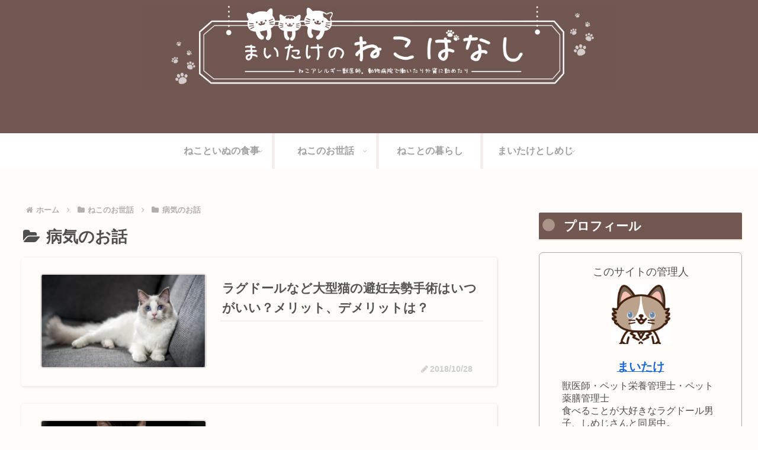

--- FILE ---
content_type: text/css
request_url: https://maitake-vet.com/wp-content/themes/cocoon-master/skins/mil-light/style.css?ver=6.5.7&fver=20230605112611
body_size: 7460
content:
/*
  Skin Name: みるらいと
  Description: ふわっとした居心地のよいシンプルなデザイン。「みるめも」というサイトのデザインを「らいと」に表現したスキンです。
  Skin URI: https://mil-light.milmemo.net/
  Author: みるみ
  Author URI: https://milmemo.net/
  Screenshot URI: https://milmemo.net/wp-content/uploads/cocoon-skin-mil_light-main-image-1999x1051.png
  Version: 1.0.1
  Priority: 9700001000
*/

body {
    color: #4e4e4e;
    background-color: #fffcf9;
    animation: pageload 0.777s ease-in-out;
}
@keyframes pageload {
    0%    {opacity: 0;}
    100%  {opacity: 1;}
}
strong {
    color: #454545;
}
.a-wrap:hover,
.pagination-next-link:hover,
.comment-btn:hover,.widget_recent_entries ul li a:hover,
.widget_categories ul li a:hover,
.widget_archive ul li a:hover,
.widget_pages ul li a:hover,
.widget_meta ul li a:hover,
.widget_rss ul li a:hover,
.widget_nav_menu ul li a:hover,
.tagcloud a:hover {
    background-color: #faf5f0;
}
.pagination a:hover {
    background-color: #eee6da;
}
.header-container, #main, #sidebar, #footer {
    background-color: transparent;
}
#index-tab-1:checked ~ .index-tab-buttons .index-tab-button[for="index-tab-1"], #index-tab-2:checked ~ .index-tab-buttons .index-tab-button[for="index-tab-2"], #index-tab-3:checked ~ .index-tab-buttons .index-tab-button[for="index-tab-3"], #index-tab-4:checked ~ .index-tab-buttons .index-tab-button[for="index-tab-4"] {
    background: none #72695c;
    border: 1px solid #72695c;
}
.index-tab-buttons .index-tab-button {
    background-color: #fcfaf8;
}
.blogcard, .ecb-entry-border .entry-card-wrap, .page-numbers, .pagination-next-link, .comment-btn, .index-tab-buttons .index-tab-button, .border-square a, .author-box {
    border-color: #ebe9e8 #e5e2e0 #e9e6e2 #e3e1de;
}
.list-more-button {
    padding: 0.5em 2.1em;
    color: #434343;
    border: solid 2px #d3cdc3;
}
.list-more-button:hover {
    background-color: #faf6f1;
}
.ecb-entry-border .entry-card-wrap {
    border: 1px solid #d6d2cd;
    border-radius: 5px;
}
.post-navi-default.post-navi-border a {
    border-top: 1px solid #dcd5cf;
    border-bottom: 1px solid #dcd5cf;
}
.breadcrumb.sbp-main-before, .breadcrumb.sbp-footer-before, .breadcrumb.pbp-main-before, .breadcrumb.pbp-footer-before {
    background-color: transparent;
}
.read-time {
    border-top: 3px dashed #f2ece4;
    border-bottom: 3px dashed #f2ece4;
    margin: 0 13%;
    padding-top: 1.5px;
}
.eye-catch img {
    border-radius: 5px;
}
.toc {
    margin: 3em auto 1em;
    padding: 1em 1.6em 1.1em;
    font-size: 0.9em;
    line-height: 1.8;
    border: 1.3px solid #ded8d4;
    border-radius: 5px;
}
.button-caption {
    display: none !important;
}
.bc-monochrome .sns-share-buttons a,
.bc-monochrome .sns-follow-buttons a {
    background-color: #706762;
}
.sns-share-buttons a {
    border-radius: 7px;
    background-color: #606060;
}
.sns-share .sns-share-buttons a .social-icon {
    margin-bottom: 2px;
    font-size: 23px;
}
.sns-share-buttons a .share-count {
    right: 7px;
    bottom: 4px;
}
.bc-brand-color-white.sns-share a,
.bc-brand-color-white.sns-follow a {
    background-color: #fcf9f5;
    border: 2.3px solid #606060;
    color: #606060;
}
.bc-brand-color-white.sns-share .twitter-button, .bc-brand-color-white.sns-follow .twitter-button {
    color: #69b4e0;
    border-color: #69b4e0;
}
.bc-brand-color-white.sns-share .facebook-button, .bc-brand-color-white.sns-follow .facebook-button {
    color: #5a71a2;
    border-color: #5a71a2;
}
.bc-brand-color-white.sns-share .hatebu-button, .bc-brand-color-white.sns-follow .hatebu-button {
    color: #4b83c5;
    border-color: #4b83c5;
}
.bc-brand-color-white.sns-share .pocket-button, .bc-brand-color-white.sns-follow .pocket-button {
    color: #ec6a7a;
    border-color: #ec6a7a;
}
.bc-brand-color-white.sns-share .line-button, .bc-brand-color-white.sns-follow .line-button {
    color: #73c173;
    border-color: #73c173;
}
.bc-brand-color-white.sns-share .pinterest-button, .bc-brand-color-white.sns-follow .pinterest-button {
    color: #c35662;
    border-color: #c35662;
}
.bc-brand-color-white.sns-share .linkedin-button, .bc-brand-color-white.sns-follow .linkedin-button {
    color: #258abf;
    border-color: #258abf;
}
.bc-brand-color.sns-share .twitter-button, .bc-brand-color.sns-follow .twitter-button {
    background-color: #5ea8d4;
}
.bc-brand-color.sns-share .facebook-button, .bc-brand-color.sns-follow .facebook-button {
    background-color: #5a71a2;
}
.bc-brand-color.sns-share .hatebu-button, .bc-brand-color.sns-follow .hatebu-button {
    background-color: #4b83c5;
}
.bc-brand-color.sns-share .pocket-button, .bc-brand-color.sns-follow .pocket-button {
    background-color: #ec6a7a;
}
.bc-brand-color.sns-share .line-button, .bc-brand-color.sns-follow .line-button {
    background-color: #6ab96a;
}
.bc-brand-color.sns-share .pinterest-button, .bc-brand-color.sns-follow .pinterest-button {
    background-color: #c35662;
}
.bc-brand-color.sns-share .linkedin-button, .bc-brand-color.sns-follow .linkedin-button {
    background-color: #469fce;
}
.sns-follow-buttons a {
    border-radius: 7px;
}
.bc-brand-color-white.sns-share .website-button, .bc-brand-color-white.sns-follow .website-button {
    color: #947d72;
    border-color: #947d72;
}
.bc-brand-color-white.sns-share .feedly-button, .bc-brand-color-white.sns-follow .feedly-button {
    color: #4ba761;
    border-color: #4ba761;
}
.bc-brand-color-white.sns-share .rss-button, .bc-brand-color-white.sns-follow .rss-button {
    color: #e07c4c;
    border-color: #e07c4c;
}
.eye-catch .cat-label,
#carousel .cat-label,
#list .cat-label {
    left: auto;
    top: 0.5em;
    bottom: auto;
    right: 0.5em;
    padding: 4px 9px 1.9px;
    opacity: 0.7;
    border: 1.3px solid #f8f5f4;
    border-radius: 7px;
}
#list .cat-label {
    display: none;
    padding: 2px 8px 0.5px;
    border-radius: 5px;
}
.cat-label {
    color: #fefdfc;
}
blockquote {
    background-color: #faf8f7;
    border: 2px solid #e7e3dd;
    border-radius: 6px;
}
blockquote::before, blockquote::after {
    color: #d9d9d9;
    font-family: sans-serif;
}
table tr:nth-of-type(2n+1) {
    background-color: #fcf8f5;
}
table th, table td {
    border: 1px solid #efeae5;
    padding: 6px;
}
.blogcard-wrap {
    margin: 24px auto;
    width: 93%;
    background-color: #fffbf8;
}
.blogcard {
    padding: 3% 2.7% 3.1%;
    border: 1.7px solid #e4e2df;
    border-radius: 5px;
    line-height: 1.5;
}
.blogcard-footer {
    display: none;
}
.blogcard-content {
    margin-left: 180px;
    color: #4e4e4e;
}
.blogcard-snippet {
    font-size: 0.777em;
    color: #636363;
}
.blogcard-thumbnail img {
    border: solid 1px #f3f1ef;
    border-radius: 3px;
}
.cat-link, .tag-link, .comment-reply-link {
    padding: 3px 7px 0.8px;
    border-radius: 7px;
}
.cat-link {
    padding: 3.7px 7px 2.1px;
    border-radius: 7px;
    background-color: #706762;
}
.footer-meta .author-info {
    display: none;
}
.pagination-next-link, .comment-btn {
    background-color: #fdfaf7;
    border: 1.9px solid #e8e5e1;
    color: #4e4e4e;
    font-size: 1.1em;
    width: 59.999%;
    padding: 13px 0 12px;
    margin: 2em auto;
    border-radius: 7px;
}
input[type='submit'] {
    -webkit-appearance: none;
    border: 1.9px solid #e8e5e1;
    background-color: #fdfaf7;
}
input[type='submit'], #bbp_reply_submit, .bp-login-widget-register-link a {
    width: 97%;
    margin: 0 1.5%;
    border-radius: 7px;
}
.widget-entry-cards.large-thumb-on .card-content {
    color: #f7f5f3;
}
.recommended.rcs-center-label-title .card-content .card-title {
    color: #444;
    background-color: rgba(255, 253, 250, 0.79);
}
.widget-entry-cards.large-thumb-on .card-content {
    background: linear-gradient(180deg, transparent, #4a4948);
    color: #f7f5f3;
}
.ccb-carousel-border .a-wrap {
    border: 1.5px solid #d9d3ce;
    border-radius: 5px;
}
.carousel-entry-card-title {
    margin: 5px 5px 4px;
}
.go-to-top-button {
    background-color: #f2eae4;
    color: #616161;
    width: 55px;
    height: 55px;
    border-radius: 50%;
    opacity: 0.9;
    box-shadow: 1px 1px 4px 0px rgba(0,0,0,0.19);
    transition: 0.3s all ease-in-out;
}
.go-to-top-button:hover {
    color: inherit;
    transform: translateY(-4px);
    box-shadow: 3px 3px 4px 1px rgba(0,0,0,0.19);
}
.mobile-menu-buttons {
    background: #fdfaf7;
}
.mobile-menu-buttons .menu-button > a {
    color: #434343;
}
.logo-text {
    padding: 25px 0 20px;
}
.tagline {
    margin: 0.5em 1em 1.5em;
    color: #616161;
}
.pagination-next-link {
    display: none;
}
.sidebar h2,
.sidebar h3 {
    position: relative;
    background-color: transparent;
    padding: 4px 4px 4px 2em;
    margin: 30px 0 20px;
    border-radius: 2px;
    border-bottom: solid 2.1px #e8e0d9;
    color: #5d5a56;
}
.sidebar h2::before,
.sidebar h3:before {
    position: absolute;
    content: '';
    display: block;
    top: 47%;
    transform: translateY(-50%);
    left: 0.3em;
    width: 21px;
    height: 21px;
    background-color: #e2d1c0;
    border-radius: 50%;
    opacity: .5;
    z-index: 2;
}
.sidebar h2::after,
.sidebar h3:after {
    content: '';
    position: absolute;
    display: block;
    display: none;
    top: 0.9em;
    left: 0.7em;
    width: 13px;
    height: 13px;
    background-color: #d7c9b9;
    border-radius: 50%;
}
.nwa .author-box {
    border-radius: 7px;
}
.author-box p {
    font-size: 0.9em;
}
.nwa .author-box .sns-follow-buttons a {
    display: inline-flex;
}
.author-box .sns-follow-buttons a.follow-button {
    width: 35px;
    height: 35px;
    color: #7e7a76;
    border: 1.5px solid #e3dcd4;
    border-radius: 50%;
}
.search-edit, input[type="text"], input[type="password"], input[type="date"], input[type="datetime"], input[type="email"], input[type="number"], input[type="search"], input[type="tel"], input[type="time"], input[type="url"], textarea, select {
    padding: 11.5px 23px 10px;
    border-radius: 30px;
    font-size: 16px;
    border: 1.9px solid #e8e5e1;
    background-color: #fffefc;
}
.search-submit {
    right: 0.7em;
    top: calc(50% - 12.7px);
}
.search-edit:focus, input[type="text"]:focus, input[type="password"]:focus, input[type="date"]:focus, input[type="datetime"]:focus, input[type="email"]:focus, input[type="number"]:focus, input[type="search"]:focus, input[type="tel"]:focus, input[type="time"]:focus, input[type="url"]:focus, textarea:focus, select:focus {
    outline: none;
    border: solid 1.3px #a58c6d;
    box-shadow: 1px 1px 3px 1px rgba(0,0,0,.19);
}
.page-numbers {
    color: #928980;
    border: 1.9px solid;
    border-color: #b8b1a9 !important;
    border-radius: 50%;
    line-height: 44px;
}
.pagination .current {
    background-color: #eee6da;
}
.page-numbers.dots {
    background-color: #f9f6f2;
}
.page-numbers.next,
.page-numbers.prev {
    line-height: 42px;
}
.entry-card-wrap {
    margin-bottom: 3.7%;
    padding: 3% 3.9% 2.5%;
    box-shadow: 1px 1px 5px 0 rgba(0,0,0,0.13);
    border-radius: 4px;
}
.entry-card-wrap:hover {
    background-color: #fcf8f5;
    box-shadow: none;
    transform: translateY(2px);
}
.card-thumb img {
    width: 100%;
    border: solid 2.1px #e3ddd7;
    border-radius: 5px;
}
.entry-card-title, .related-entry-card-title {
    color: #545454;
}
.entry-card-title {
    position: relative;
    top: 0.5em;
    left: 0.4em;
    border-bottom: solid 2.3px #f3eee7;
    padding: 0 0 5px 3px;
    font-size: 21px;
}
.e-card-info {
    color: #cccccc;
    font-size: 1.1em;
    font-weight: bold;
    font-family: "Helvetica","Arial","Hiragino Kaku Gothic ProN","Hiragino Sans",YuGothic,"Yu Gothic","メイリオ",Meiryo,sans-serif;
}
span.post-date {
    margin-right: 8px;
}
.post-date .fa-clock-o:before {
    content: "\f040";
}
.post-update .fa-history:before {
    content: "\f021";
}
.navi-in a {
    color: #797571;
    font-weight: bold;
}
.navi-in a:hover {
    background-color: #fcf6f0;
    color: #7d746b;
}
.navi-in > ul .sub-menu {
    background-color: #fffaf6;
    border-radius: 3px;
    box-shadow: 1px 1px 7px 0 rgba(0,0,0,0.23);
}
#navi {
    background-color: #faf5ef;
    background-color: transparent;
    margin: 1em auto;
}
.hlt-top-menu #navi {
    background-color: transparent;
}
.item-label {
    border-right: solid 5px #f3eee9;
}
.navi-in > ul li ul .item-label {
    border-right: none;
}
.navi-in > ul li:last-child .item-label {
    border-right: none;
}
.navi-in .has-icon {
    right: 21px;
}
/*
.hlt-center-logo, センターロゴデフォルト
.hlt-center-logo-top-menu, センターロゴトップメニュー
.hlt-center-logo.cl-slim, センターロゴスリム
.hlt-center-logo-top-menu.cl-slim, センターロゴスリムトップ
.hlt-top-menu, トップメニュー
.hlt-tm-right, トップメニュー右寄せ
.hlt-top-menu.hlt-tm-small, トップメニュー小
.hlt-tm-right.hlt-tm-small トップメニュー小右寄せ
*/
.hlt-top-menu .item-label, .hlt-tm-right .item-label {
    border-right: none;
    border-bottom: solid 5px #f3eee9;
    display: inline;
    padding: 0 7px 3px 7px;
}
.header-container-in.hlt-top-menu {
    background-color: #fffcf9;
    opacity: 0.95;
}
.header-container-in.hlt-top-menu #navi {
    margin: 0.3em auto 1em;
}
.breadcrumb {
    color: #b1b0af;
}
.breadcrumb a {
    color: #b1afab;
    font-weight: bold;
}
.entry-title, .archive-title {
    margin: 16px 3px;
    line-height: 1.4 !important;
    font-size: 1.5em;
}
.footer-title {
    margin: 0 auto 0.9em;
    text-align: center;
    color: #5d5a56;
}
.tagcloud a {
    border: 1.3px solid #f0eeec;
    border-radius: 6px;
    color: #575453;
    padding: 3px 8px 2.1px;
}
.box-menu {
    background: #fffdfa;
    color: #7a7977;
    transition: 0.23s all ease-in-out;
}
.box-menu:hover {
    box-shadow: inset 1px 1px 0 0 #e0ddd1, 1px 1px 0 0 #e0ddd1, 1px 0 0 0 #e0ddd1 !important;
    background-color: #f9f4ee;
}
.card-arrow .card-content {
    margin-right: 35px;
}
.widget-entry-card-title {
    color: #545454;
    position: relative;
    top: 0.27em;
    left: 0.2em;
}
.border-partition a:first-of-type {
    border-top: 2.5px dotted #e8e1d8;
}
.border-partition a {
    border-bottom: 2.5px dotted #e8e1d8;
}
.widget-entry-cards.ranking-visible .card-thumb::before {
    line-height: 20px;
    background-color: #908f8d;
    color: #fff;
    border-radius: 50%;
}
.widget-entry-cards.ranking-visible .no-1 .card-thumb::before {
    background: #c2ab62;
}
.widget-entry-cards.ranking-visible .no-3 .card-thumb::before {
    background: #c99a72;
}
.widget-entry-cards.border-square a {
    border: solid 2.3px #f5f1eb;
}
.widget-entry-cards.card-large-image .widget-entry-card-content {
    margin: 0.1em 0.3em 1.1em;
}
.widget-entry-cards.card-large-image.large-thumb-on .widget-entry-card-content {
    margin: 0;
}
.large-thumb-on .widget-entry-card-title{
    color: #e7e3db;
}
.widget-entry-cards.large-thumb-on .a-wrap:hover {
    opacity: 1;
}
.widget-entry-cards.large-thumb-on .a-wrap:hover .card-content {
    margin-bottom: 0;
    transition: all 0.3s ease-in-out;
    opacity: 0;
}
.cta-box {
    background-color: #706762;
    border-radius: 7px;
    padding: 10px 20px 13px;
}
.sidebar .cta-heading {
    line-height: 1.3;
    margin-bottom: 0.7em;
}
.sidebar .cta-message {
    margin: 0.9em 0.7em 1.9em;
}
#recommended .widget-entry-card-title {
    position: relative;
    top: 0;
    left: 0;
}
.recent-comment-content {
    background: transparent;
    padding: 9px 13px 8px;
    margin: 8px 5px 9px;
    border-radius: 13px;
}
.toc-widget-box .toc {
    margin: 1em auto;
    padding: 0 1em ;
}
.entry-card-thumb {
    width: 280px;
}
.entry-card-content {
    margin-left: 295px;
}
.article h2 {
    padding: 0.7em 1em 0.6em;
    color: #63594d;
    background-color: transparent;
    border-top: solid 3px #ae9984;
    border-bottom: solid 3px #ae9984;
}
.article h3 {
    padding: 0.7em 1em 0.6em;
    color: #584f47;
    background-color: transparent;
    border: none;
    border-left: solid 5px #c5ac94;
}
.article h4 {
    position: relative;
    padding-left: 2em;
    color: #57504b;
    border: none;
}
.article h4::before {
    content: "";
    position: absolute;
    background: #f4ede8;
    width: 30px;
    height: 30px;
    border-radius: 50%;
    top: 47.5%;
    left: 0px;
    transform: translateY(-50%);
    z-index: -1;
}
.article h5 {
    border-bottom: solid 3px #c7c7c7;
    color: #57504b;
    position: relative;
}
.article h5::after {
    position: absolute;
    content: " ";
    display: block;
    border-bottom: solid 3px #e0cbb3;
    left: 0px;
    bottom: -3px;
    width: 27%;
}
.article h6 {
    color: #57504b;
    border-bottom: solid 2px #cdc6be;
}
.red{
    color: #f64d4d;
}
.red-under {
    border-bottom: 2px solid #f64d4d;
}
.keyboard-key {
    margin: auto .3em;
    padding: .27em .39em;
    border-radius: 5px;
    font-family: monospace;
    font-weight: bold;
    color: #555;
    border: solid 1.57px #bbb;
    box-shadow: 0.3px 2px 3px rgba(0,0,0,.17);
}
.marker {
    background-color: #ffffc7;
}
.marker-under {
    background: linear-gradient(transparent 60%, #ffffc7 60%);
}
.marker-red {
    background-color: #ffe4e5;
}
.marker-under-red {
    background: linear-gradient(transparent 60%, #ffe4e5 60%);
}
.marker-blue {
    background-color: #e4f4ff;
}
.marker-under-blue {
    background: linear-gradient(transparent 60%, #e4f4ff 60%);
}
.common-icon-box {
    border-radius: 7px;
}
.common-icon-box::before {
    border-right: none;
}
.is-style-information-box, .information-box, .information {
    background: #f7fcff;
    border: 2.3px solid #e1f4ff;
}
.is-style-question-box, .question-box, .question {
    background: #fffbe3;
    border: 2.3px solid #fff1a9;
}
.is-style-alert-box, .alert-box, .alert {
    background: #fff7f7;
    border: 2.3px solid #fccdcd;
}
.is-style-memo-box, .memo-box {
    background: #f9fffd;
    border: 2.3px solid #bae9db;
}
.is-style-comment-box, .comment-box {
    background: #fefefe;
    border: 2.3px solid #e2e2e2;
}
.is-style-ok-box, .ok-box {
    background: #f7feff;
    border: 2.3px solid #bfe5ee;
}
.is-style-ng-box, .ng-box {
    background: #fff5f5;
    border: 2.3px solid #eaa8a8;
}
.is-style-good-box, .good-box {
    background: #fbfffb;
    border: 2.3px solid #ccf0ca;
}
.is-style-bad-box, .bad-box {
    background: #fff7f9;
    border: 2.3px solid #f0adc0;
}
.is-style-profile-box, .profile-box {
    background: #fefefe;
    border: 2.3px solid #e2e2e2;
}
.entry-content .author-widget-name {
    display: none;
}
.entry-content .author-box {
    border: 1.7px solid #eeebe8 !important;
    border-radius: 5px;
    margin: 1em 0;
    line-height: 1.4;
    position: relative;
    padding: 3.5% 3% 2.9%;
}
.ranking-item, .timeline-box {
    border-radius: 6px;
    border: 2.7px solid #eeebe8;
}
.timeline-item:before {
    background: #74d0c3;
}
.blank-box, .is-style-blank-box-red, .is-style-blank-box-navy, .is-style-blank-box-blue, .is-style-blank-box-yellow, .is-style-blank-box-green, .is-style-blank-box-pink, .is-style-blank-box-orange, .is-style-sticky-gray, .is-style-sticky-yellow, .is-style-sticky-red, .is-style-sticky-blue, .is-style-sticky-green {
    border: 3px solid #cacaca;
    padding: 1.2em 1em;
    margin: 1em 2%;
    border-radius: 5px;
}
.blank-box.bb-yellow, .bb-yellow.is-style-blank-box-red, .bb-yellow.is-style-blank-box-navy, .bb-yellow.is-style-blank-box-blue, .bb-yellow.is-style-blank-box-yellow, .bb-yellow.is-style-blank-box-green, .bb-yellow.is-style-blank-box-pink, .bb-yellow.is-style-blank-box-orange, .bb-yellow.is-style-sticky-gray, .bb-yellow.is-style-sticky-yellow, .bb-yellow.is-style-sticky-red, .bb-yellow.is-style-sticky-blue, .bb-yellow.is-style-sticky-green {
    border-color: #fdea7c;
}
.blank-box.bb-red, .bb-red.is-style-blank-box-red, .bb-red.is-style-blank-box-navy, .bb-red.is-style-blank-box-blue, .bb-red.is-style-blank-box-yellow, .bb-red.is-style-blank-box-green, .bb-red.is-style-blank-box-pink, .bb-red.is-style-blank-box-orange, .bb-red.is-style-sticky-gray, .bb-red.is-style-sticky-yellow, .bb-red.is-style-sticky-red, .bb-red.is-style-sticky-blue, .bb-red.is-style-sticky-green {
    border-color: #fb8e8e;
}
.blank-box.bb-blue, .bb-blue.is-style-blank-box-red, .bb-blue.is-style-blank-box-navy, .bb-blue.is-style-blank-box-blue, .bb-blue.is-style-blank-box-yellow, .bb-blue.is-style-blank-box-green, .bb-blue.is-style-blank-box-pink, .bb-blue.is-style-blank-box-orange, .bb-blue.is-style-sticky-gray, .bb-blue.is-style-sticky-yellow, .bb-blue.is-style-sticky-red, .bb-blue.is-style-sticky-blue, .bb-blue.is-style-sticky-green {
    border-color: #85bfeb;
}
.blank-box.bb-green, .bb-green.is-style-blank-box-red, .bb-green.is-style-blank-box-navy, .bb-green.is-style-blank-box-blue, .bb-green.is-style-blank-box-yellow, .bb-green.is-style-blank-box-green, .bb-green.is-style-blank-box-pink, .bb-green.is-style-blank-box-orange, .bb-green.is-style-sticky-gray, .bb-green.is-style-sticky-yellow, .bb-green.is-style-sticky-red, .bb-green.is-style-sticky-blue, .bb-green.is-style-sticky-green {
    border-color: #8bda8e;
}
.blank-box.bb-tab .bb-label, .bb-tab.is-style-blank-box-red .bb-label, .bb-tab.is-style-blank-box-navy .bb-label, .bb-tab.is-style-blank-box-blue .bb-label, .bb-tab.is-style-blank-box-yellow .bb-label, .bb-tab.is-style-blank-box-green .bb-label, .bb-tab.is-style-blank-box-pink .bb-label, .bb-tab.is-style-blank-box-orange .bb-label, .bb-tab.is-style-sticky-gray .bb-label, .bb-tab.is-style-sticky-yellow .bb-label, .bb-tab.is-style-sticky-red .bb-label, .bb-tab.is-style-sticky-blue .bb-label, .bb-tab.is-style-sticky-green .bb-label {
    background-color: #cacaca;
}
.blank-box.bb-tab.bb-yellow .bb-label, .bb-tab.bb-yellow.is-style-blank-box-red .bb-label, .bb-tab.bb-yellow.is-style-blank-box-navy .bb-label, .bb-tab.bb-yellow.is-style-blank-box-blue .bb-label, .bb-tab.bb-yellow.is-style-blank-box-yellow .bb-label, .bb-tab.bb-yellow.is-style-blank-box-green .bb-label, .bb-tab.bb-yellow.is-style-blank-box-pink .bb-label, .bb-tab.bb-yellow.is-style-blank-box-orange .bb-label, .bb-tab.bb-yellow.is-style-sticky-gray .bb-label, .bb-tab.bb-yellow.is-style-sticky-yellow .bb-label, .bb-tab.bb-yellow.is-style-sticky-red .bb-label, .bb-tab.bb-yellow.is-style-sticky-blue .bb-label, .bb-tab.bb-yellow.is-style-sticky-green .bb-label {
    background-color: #fdea7c;
}
.blank-box.bb-tab.bb-red .bb-label, .bb-tab.bb-red.is-style-blank-box-red .bb-label, .bb-tab.bb-red.is-style-blank-box-navy .bb-label, .bb-tab.bb-red.is-style-blank-box-blue .bb-label, .bb-tab.bb-red.is-style-blank-box-yellow .bb-label, .bb-tab.bb-red.is-style-blank-box-green .bb-label, .bb-tab.bb-red.is-style-blank-box-pink .bb-label, .bb-tab.bb-red.is-style-blank-box-orange .bb-label, .bb-tab.bb-red.is-style-sticky-gray .bb-label, .bb-tab.bb-red.is-style-sticky-yellow .bb-label, .bb-tab.bb-red.is-style-sticky-red .bb-label, .bb-tab.bb-red.is-style-sticky-blue .bb-label, .bb-tab.bb-red.is-style-sticky-green .bb-label {
    background-color: #fb8e8e;
}
.blank-box.bb-tab.bb-blue .bb-label, .bb-tab.bb-blue.is-style-blank-box-red .bb-label, .bb-tab.bb-blue.is-style-blank-box-navy .bb-label, .bb-tab.bb-blue.is-style-blank-box-blue .bb-label, .bb-tab.bb-blue.is-style-blank-box-yellow .bb-label, .bb-tab.bb-blue.is-style-blank-box-green .bb-label, .bb-tab.bb-blue.is-style-blank-box-pink .bb-label, .bb-tab.bb-blue.is-style-blank-box-orange .bb-label, .bb-tab.bb-blue.is-style-sticky-gray .bb-label, .bb-tab.bb-blue.is-style-sticky-yellow .bb-label, .bb-tab.bb-blue.is-style-sticky-red .bb-label, .bb-tab.bb-blue.is-style-sticky-blue .bb-label, .bb-tab.bb-blue.is-style-sticky-green .bb-label {
    background-color: #85bfeb;
}
.blank-box.bb-tab.bb-green .bb-label, .bb-tab.bb-green.is-style-blank-box-red .bb-label, .bb-tab.bb-green.is-style-blank-box-navy .bb-label, .bb-tab.bb-green.is-style-blank-box-blue .bb-label, .bb-tab.bb-green.is-style-blank-box-yellow .bb-label, .bb-tab.bb-green.is-style-blank-box-green .bb-label, .bb-tab.bb-green.is-style-blank-box-pink .bb-label, .bb-tab.bb-green.is-style-blank-box-orange .bb-label, .bb-tab.bb-green.is-style-sticky-gray .bb-label, .bb-tab.bb-green.is-style-sticky-yellow .bb-label, .bb-tab.bb-green.is-style-sticky-red .bb-label, .bb-tab.bb-green.is-style-sticky-blue .bb-label, .bb-tab.bb-green.is-style-sticky-green .bb-label {
    background-color: #8bda8e;
}
.blank-box.sticky, .sticky.is-style-blank-box-red, .sticky.is-style-blank-box-navy, .sticky.is-style-blank-box-blue, .sticky.is-style-blank-box-yellow, .sticky.is-style-blank-box-green, .sticky.is-style-blank-box-pink, .sticky.is-style-blank-box-orange, .is-style-sticky-gray, .is-style-sticky-yellow, .is-style-sticky-red, .is-style-sticky-blue, .is-style-sticky-green {
    border-width: 0 0 0 6px;
    border-color: #a1a1a1;
    background-color: #f5f6f7;
}
.blank-box.sticky.st-yellow, .sticky.st-yellow.is-style-blank-box-red, .sticky.st-yellow.is-style-blank-box-navy, .sticky.st-yellow.is-style-blank-box-blue, .sticky.st-yellow.is-style-blank-box-yellow, .sticky.st-yellow.is-style-blank-box-green, .sticky.st-yellow.is-style-blank-box-pink, .sticky.st-yellow.is-style-blank-box-orange, .st-yellow.is-style-sticky-gray, .st-yellow.is-style-sticky-yellow, .st-yellow.is-style-sticky-red, .st-yellow.is-style-sticky-blue, .st-yellow.is-style-sticky-green {
    border-color: #e9c486;
    background-color: #fff3df;
}
.blank-box.sticky.st-red, .sticky.st-red.is-style-blank-box-red, .sticky.st-red.is-style-blank-box-navy, .sticky.st-red.is-style-blank-box-blue, .sticky.st-red.is-style-blank-box-yellow, .sticky.st-red.is-style-blank-box-green, .sticky.st-red.is-style-blank-box-pink, .sticky.st-red.is-style-blank-box-orange, .st-red.is-style-sticky-gray, .st-red.is-style-sticky-yellow, .st-red.is-style-sticky-red, .st-red.is-style-sticky-blue, .st-red.is-style-sticky-green {
    border-color: #e2757c;
    background-color: #ffeeee;
}
.blank-box.sticky.st-blue, .sticky.st-blue.is-style-blank-box-red, .sticky.st-blue.is-style-blank-box-navy, .sticky.st-blue.is-style-blank-box-blue, .sticky.st-blue.is-style-blank-box-yellow, .sticky.st-blue.is-style-blank-box-green, .sticky.st-blue.is-style-blank-box-pink, .sticky.st-blue.is-style-blank-box-orange, .st-blue.is-style-sticky-gray, .st-blue.is-style-sticky-yellow, .st-blue.is-style-sticky-red, .st-blue.is-style-sticky-blue, .st-blue.is-style-sticky-green {
    border-color: #6e9ece;
    background-color: #eff7ff;
}
.blank-box.sticky.st-green, .sticky.st-green.is-style-blank-box-red, .sticky.st-green.is-style-blank-box-navy, .sticky.st-green.is-style-blank-box-blue, .sticky.st-green.is-style-blank-box-yellow, .sticky.st-green.is-style-blank-box-green, .sticky.st-green.is-style-blank-box-pink, .sticky.st-green.is-style-blank-box-orange, .st-green.is-style-sticky-gray, .st-green.is-style-sticky-yellow, .st-green.is-style-sticky-red, .st-green.is-style-sticky-blue, .st-green.is-style-sticky-green {
    border-color: #86d7a4;
    background-color: #e7faee;
}
.micro-balloon {
    background: transparent;
    border: 1px solid #b3ada8;
    border-radius: 9px;
}
.micro-bottom.micro-balloon:after, .micro-bottom.micro-balloon:before {
    bottom: calc(100% - 0px);
}
.micro-balloon:after, .micro-balloon:before {
    top: calc(100% - 0px);
}
.btn, .ranking-item-link-buttons a, .btn-wrap > a, .wp-block-freeform .btn-wrap > a {
    border-radius: 13px;
    padding: 10px 20px;
    box-shadow: 0 2px 2px rgba(0,0,0,.29);
    transition: all .27s ease-in-out;
}
.btn:hover, .ranking-item-link-buttons a:hover, .btn-wrap > a:hover, .wp-block-freeform .btn-wrap > a:hover {
    transition: all .13s ease-in-out;
    box-shadow: none;
    opacity: 1;
    transform: scale(.993);
}
.btn-m, .btn-wrap.btn-wrap-m > a {
    padding: 17px 47px;
    font-size: 16px;
}
.btn-l, .ranking-item-link-buttons a, .btn-wrap.btn-wrap-l > a {
    padding: 15px 20px;
    margin: 0 1.7em 1.7em;
}
.btn:hover::after, .ranking-item-link-buttons a:hover::after, .btn-wrap > a:hover::after {
    right: 0px;
}
.btn-red, .ranking-item-link a, .btn-wrap.btn-wrap-red > a {
    background-color: #e85050;
}
.btn-pink, .btn-wrap.btn-wrap-pink > a {
    background-color: #ed78ac;
}
.btn-purple, .btn-wrap.btn-wrap-purple > a {
    background-color: #a167b0;
}
.btn-deep, .btn-wrap.btn-wrap-deep > a {
    background-color: #7e5583;
}
.btn-indigo, .btn-wrap.btn-wrap-indigo > a {
    background-color: #537abb;
}
.btn-blue, .ranking-item-detail a, .btn-wrap.btn-wrap-blue > a {
    background-color: #47b0df;
}
.btn-light-blue, .btn-wrap.btn-wrap-light-blue > a {
    background-color: #5abae6;
}
.btn-cyan, .btn-wrap.btn-wrap-cyan > a {
    background-color: #3bb5be;
}
.btn-teal, .btn-wrap.btn-wrap-teal > a {
    background-color: #45a67a;
}
.btn-green, .btn-wrap.btn-wrap-green > a {
    background-color: #4ab678;
}
.btn-light-green, .btn-wrap.btn-wrap-light-green > a {
    background-color: #9dcd65;
}
.btn-lime, .btn-wrap.btn-wrap-lime > a {
    background-color: #d6e758;
}
.btn-yellow, .btn-wrap.btn-wrap-yellow > a {
    background-color: #ffe65a;
}
.btn-amber, .btn-wrap.btn-wrap-amber > a {
    background-color: #fed048;
}
.btn-orange, .btn-wrap.btn-wrap-orange > a {
    background-color: #f6a241;
}
.btn-deep-orange, .btn-wrap.btn-wrap-deep-orange > a {
    background-color: #f2854b;
}
.btn-brown, .btn-wrap.btn-wrap-brown > a {
    background-color: #ac6f50;
}
.btn-grey, .btn-wrap.btn-wrap-grey > a {
    background-color: #aeaeae;
}
div.speech-balloon {
    padding: 11px 20px 10px;
    border: 2px solid #ded9d7;
    border-radius: 19px;
    background-color: transparent;
}
.sbp-l .speech-balloon {
    margin-left: 1.5em;
    margin-top: .7em;
}
.sbp-r .speech-balloon {
    margin-right: 1.5em;
    margin-top: .7em;
}
.search-form div.sform {
    padding: 11.5px 23px 10px;
    border-radius: 30px;
    border: 1.9px solid #e8e5e1;
    background-color: #fffefc;
}
.search-form div.sbtn {
    background-color: #5c89ef;
    padding: 11px 13px 10px;
    border-radius: 6px;
    border: 1px solid #bbbdc1;
}
.search-form div.sbtn:hover {
    color: #5c89ef;
    background: #fff;
    border-color: #5c89ef;
}
.toggle-button {
    padding: .33em 10px .39em 10px;
    background-color: #fbf5f0;
    border: 2px solid #cabdb3;
    border-radius: 5.3px;
}
.toggle-button {
    padding: 8px 10px 7px;
    background-color: #fdfbf9;
    border: 2px solid #cecac8;
    border-radius: 5.3px;
}
.booklink-box, .kaerebalink-box, .tomarebalink-box, .product-item-box {
    padding: 27px 27px 23px;
    border: 2.7px solid #efece9;
    border-radius: 7px;
}
.kaerebalink-link1 a, .booklink-link2 a, .tomarebalink-link1 a, .product-item-buttons a {
    margin: 0px 4px 8px;
    padding: 9.3px 16px 8px;
    font-size: 14.5px;
    box-shadow: 1.3px 1.3px 3.7px rgba(0,0,0,.21);
    transition: .21s all cubic-bezier(.04,.62,.68,.97);
}
.shoplinkamazon a {
    background: #f2b757;
}
.shoplinkrakuten a {
    background: #e86666;
}
.shoplinkyahoo a {
    background: #67a0dc;
}
.product-item-buttons a:hover {
    color: #fff;
    opacity: 1;
    box-shadow: none;
    transform: translateY(0.9px) scaleX(.997);
    transition: .137s all cubic-bezier(.04,.62,1,.8);
}
.box-label-text {
    font-weight: bold;
}
.search-form div.sbtn::after {
    display: none;
}

@media screen and (max-width: 834px) {
    main.main, div.sidebar {
        padding: 0 24px 16px;
        margin: 0 0 10px;
    }
    .breadcrumb {
        margin: 2em .4em 0;
        font-size: 11.3px;
    }
    .blogcard-content {
        margin-left: 135px;
    }
    .blogcard-title {
        font-size: 1.1em;
    }
    .blogcard-snippet {
        margin-top: 0.3em;
    }
}
@media screen and (max-width: 768px) {
    #navi {
        margin: 0em auto 0.9em;
    }
    .entry-card-title {
        font-size: 14px;
        margin-left: 38%;
        top: 0.4em;
    }
    .e-card-info {
        font-size: 0.9em;
    }
    .entry-title, .archive-title {
        margin: 3px 0px;
        padding: 0.5em;
    }
    .sns-share .sns-share-buttons a .social-icon {
        font-size: 18px;
    }
    .sns-buttons a {
        height: 38px;
    }
}
@media screen and (max-width: 480px) {
    .page-numbers {
        line-height: 32.5px;
    }
    .page-numbers.next, .page-numbers.prev {
        line-height: 30px;
    }
    .ect-entry-card .card-thumb, .rect-entry-card .card-thumb, .ect-big-card-first .card-thumb {
        margin-bottom: 2px;
    }
}
@media screen and (max-width: 440px) {
    .is-style-information-box, .is-style-question-box, .is-style-alert-box, .is-style-memo-box, .is-style-comment-box, .is-style-ok-box, .is-style-ng-box, .is-style-good-box, .is-style-bad-box, .is-style-profile-box, .information-box, .question-box, .alert-box, .information, .question, .alert, .memo-box, .comment-box, .common-icon-box {
        padding: 26px 13px 6px;
    }
}

.header-container-in.hlt-top-menu #navi {
    margin: 0;
}
.header-container-in.hlt-top-menu .site-name-text {
    height: 60px;
}
